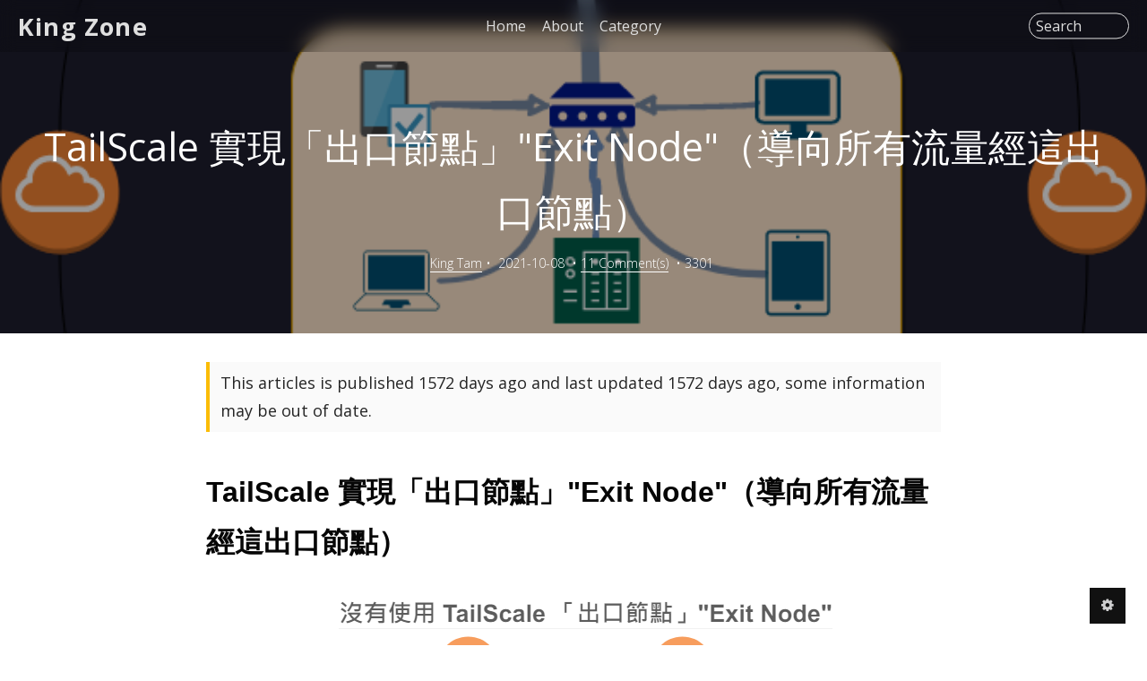

--- FILE ---
content_type: text/html; charset=UTF-8
request_url: https://kingtam.win/archives/tailscale-exit-node.html
body_size: 8106
content:
<!DOCTYPE HTML>
<html>
    <head>
    <meta charset="UTF-8">
    <meta http-equiv="X-UA-Compatible" content="IE=edge">
    <meta name="renderer" content="webkit">
    <meta name="HandheldFriendly" content="true">
    <meta name="viewport" content="width=device-width, initial-scale=1, maximum-scale=1">
        <title>TailScale 實現「出口節點」&quot;Exit Node&quot;（導向所有流量經這出口節點） - King Zone</title>
    <meta name="author" content="King Tam" />
    <meta name="description" content="TailScale 實現「出口節點」"Exit Node"功能，在加密(基於**WireGuard**)的`TailScale `網絡內導向所有流量經「**出口節點**」訪問，從而避免敏感資料給有心人收穫取。" />
    <meta property="og:title" content="TailScale 實現「出口節點」&quot;Exit Node&quot;（導向所有流量經這出口節點） - King Zone" />
    <meta property="og:description" content="TailScale 實現「出口節點」"Exit Node"功能，在加密(基於**WireGuard**)的`TailScale `網絡內導向所有流量經「**出口節點**」訪問，從而避免敏感資料給有心人收穫取。" />
    <meta property="og:site_name" content="TailScale 實現「出口節點」&quot;Exit Node&quot;（導向所有流量經這出口節點） - King Zone" />
    <meta property="og:type" content="article" />
    <meta property="og:url" content="https://kingtam.win/archives/tailscale-exit-node.html" />
    <meta property="og:image" content="https://kingtam.win/usr/uploads/2021/10/1289585881.png" />
    <meta property="article:published_time" content="2021-10-08T15:15:27+08:00" />
    <meta property="article:modified_time" content="2021-10-08T15:15:27+08:00" />
    <meta name="twitter:title" content="TailScale 實現「出口節點」&quot;Exit Node&quot;（導向所有流量經這出口節點） - King Zone" />
    <meta name="twitter:description" content="TailScale 實現「出口節點」"Exit Node"功能，在加密(基於**WireGuard**)的`TailScale `網絡內導向所有流量經「**出口節點**」訪問，從而避免敏感資料給有心人收穫取。" />
    <meta name="twitter:card" content="summary" />
    <meta name="twitter:image" content="https://kingtam.win/usr/uploads/2021/10/1289585881.png" />
    <meta name="keywords" content="Windows,linux,android,TailScale,Exit Nodes,route all traffic" />
<meta name="generator" content="Typecho 1.2/18.1.29" />
<meta name="template" content="VOID" />
<link rel="pingback" href="https://kingtam.win/action/xmlrpc" />
<link rel="EditURI" type="application/rsd+xml" title="RSD" href="https://kingtam.win/action/xmlrpc?rsd" />
<link rel="wlwmanifest" type="application/wlwmanifest+xml" href="https://kingtam.win/action/xmlrpc?wlw" />
<link rel="alternate" type="application/rss+xml" title="TailScale 實現「出口節點」&quot;Exit Node&quot;（導向所有流量經這出口節點） &raquo; King Zone &raquo; RSS 2.0" href="https://kingtam.win/feed/archives/tailscale-exit-node.html" />
<link rel="alternate" type="application/rdf+xml" title="TailScale 實現「出口節點」&quot;Exit Node&quot;（導向所有流量經這出口節點） &raquo; King Zone &raquo; RSS 1.0" href="https://kingtam.win/feed/rss/archives/tailscale-exit-node.html" />
<link rel="alternate" type="application/atom+xml" title="TailScale 實現「出口節點」&quot;Exit Node&quot;（導向所有流量經這出口節點） &raquo; King Zone &raquo; ATOM 1.0" href="https://kingtam.win/feed/atom/archives/tailscale-exit-node.html" />

    <!--CSS-->
    <link rel="stylesheet" href="https://kingtam.win/usr/themes/VOID/assets/bundle-1e9bf597b1.css">
    <link rel="stylesheet" href="https://kingtam.win/usr/themes/VOID/assets/VOID-85f5618f4c.css">

    <!--JS-->
    <script src="https://kingtam.win/usr/themes/VOID/assets/bundle-header-25184848f0.js"></script>
    <script>
    VOIDConfig = {
        PJAX : false,
        searchBase : "https://kingtam.win/search/",
        home: "https://kingtam.win/",
        buildTime : "2021-01-06T12:18",
        enableMath : false,
        lazyload : true,
        colorScheme:  0,
        headerMode: 1,
        followSystemColorScheme: false,
        VOIDPlugin: true,
        votePath: "https://kingtam.win/action/void?",
        lightBg: "",
        darkBg: "",
        lineNumbers: true,
        darkModeTime: {
            'start': 22,
            'end': 7        },
        horizontalBg: false,
        verticalBg: false,
        indexStyle: 1,
        version: 3.51,
        isDev: true
    }
    </script>
    <script src="https://kingtam.win/usr/themes/VOID/assets/header-dba1d6f214.js"></script>
    
        <style>
        
            </style>

    
    <link href="https://fonts.googleapis.com/css?family=Open+Sans:300,400,700&display=swap" rel="stylesheet">
    
    
    </head>
<body fontsize="3" class=" macStyleCodeBlock line-numbers single-col lazyload-img">
    
    <header class="header-mode-1 ">
        <div class="container wider">
            <nav>
                <a role=button aria-label="Show Menu" class="toggle" target="_self" href="javascript:void(0);" onclick="VOID_Ui.toggleNav(this);">
                    <span></span>
                </a>
                <a class="brand" href="https://kingtam.win/">King Zone</a>
                <a href="https://kingtam.win/">Home</a>
                <a href="https://kingtam.win/start-page.html">About</a>                <span class="dropdown">Category 
                    <ul>
                        <li><a href="https://kingtam.win/category/Default/">Default Category</a></li><li><a href="https://kingtam.win/category/Hardware/">Hardware</a></li><li><a href="https://kingtam.win/category/Mouse/">Mouse</a></li><li><a href="https://kingtam.win/category/Computer/">Computer</a></li><li><a href="https://kingtam.win/category/Software/">Software</a></li><li><a href="https://kingtam.win/category/NAS/">NAS</a></li><li><a href="https://kingtam.win/category/IMTNAS/">IMTNAS</a></li><li><a href="https://kingtam.win/category/OpenWrt/">OpenWrt</a></li><li><a href="https://kingtam.win/category/Linux/">Linux</a></li><li><a href="https://kingtam.win/category/Windows/">Windows</a></li><li><a href="https://kingtam.win/category/PVE/">Proxmox VE</a></li><li><a href="https://kingtam.win/category/Network/">Network</a></li>                    </ul>
                </span>
                                                    <span class="hidden-xs search-form-desktop">
                        <label for="search">Search</label>
                        <input onkeydown="VOID.enterSearch(this);" type="text" name="search-content" id="search" required />
                    </span>
                                <a  
                    role=button aria-label="Expand Search" id="toggle-mobile-search" target="_self" 
                    href="javascript:void(0);" 
                    onclick="VOID_Ui.toggleSearch(this);">
                    <i class="voidicon-search"></i>
                </a>
                <a target="_self" href="javascript:void(0);" id="toggle-setting" onclick="VOID_Ui.toggleSettingPanel();"><i class="voidicon-cog"></i></a>
            </nav>
        </div>
        <div class="mobile-search-form">
            <label for="search_new">Search</label>
            <input onkeydown="VOID.enterSearch(this);" type="text" name="search-content" id="search_new" required placeholder="Enter content and Go!" />
            <button onclick="VOID.startSearch('#search_new');">Go!</button>
        </div>
    </header>
    <div id="nav-mobile">
        <section id="pages" data-title="PAGES">
            <nav>
                <a href="https://kingtam.win/start-page.html">About</a>            </nav>
        </section>
        <section id="categories" data-title="CATEGORIES">
            <nav>
                <a href="https://kingtam.win/category/Default/">Default Category</a><a href="https://kingtam.win/category/Hardware/">Hardware</a><a href="https://kingtam.win/category/Mouse/">Mouse</a><a href="https://kingtam.win/category/Computer/">Computer</a><a href="https://kingtam.win/category/Software/">Software</a><a href="https://kingtam.win/category/NAS/">NAS</a><a href="https://kingtam.win/category/IMTNAS/">IMTNAS</a><a href="https://kingtam.win/category/OpenWrt/">OpenWrt</a><a href="https://kingtam.win/category/Linux/">Linux</a><a href="https://kingtam.win/category/Windows/">Windows</a><a href="https://kingtam.win/category/PVE/">Proxmox VE</a><a href="https://kingtam.win/category/Network/">Network</a>            </nav>
        </section>
            </div>

<main id="pjax-container">
    <title hidden>
        TailScale 實現「出口節點」&quot;Exit Node&quot;（導向所有流量經這出口節點） - King Zone    </title>

    
<script type="application/ld+json">
{
    "@context": "https://schema.org",
    "@type": "Article",
    "publisher": {
        "@type": "Organization",
        "name": "King Zone",
        "logo": {
            "@type": "ImageObject",
            "url": "https://secure.gravatar.com/avatar/fddbd13435a3ec1397cb9a03f06f0c07?s=200&amp;r=&amp;d="
        }
    },
    "author": {
        "@type": "Person",
        "name": "King Tam",
        "image": {
            "@type": "ImageObject",
            "url": "https://secure.gravatar.com/avatar/fddbd13435a3ec1397cb9a03f06f0c07?s=400&amp;r=&amp;d=",
            "width": 400,
            "height": 400
        },
        "url": "https://kingtam.win/author/1/"
    },
    "headline": "TailScale 實現「出口節點」&quot;Exit Node&quot;（導向所有流量經這出口節點） - King Zone",
    "url": "https://kingtam.win/archives/tailscale-exit-node.html",
    "datePublished": "2021-10-08T15:15:27+08:00",
    "dateModified": "2021-10-08T15:15:27+08:00",
    "image": {
        "@type": "ImageObject",
                "url": "https://kingtam.win/usr/uploads/2021/10/1289585881.png"
    },
    "description": "TailScale 實現「出口節點」"Exit Node"功能，在加密(基於**WireGuard**)的`TailScale `網絡內導向所有流量經「**出口節點**」訪問，從而避免敏感資料給有心人收穫取。",
    "mainEntityOfPage": {
        "@type": "WebPage",
        "@id": "https://kingtam.win/"
    }
}
</script>
    
<div class="lazy-wrap
     loading dark">

            <div id="banner" class="">
                        <img class="lazyload" data-src="https://kingtam.win/usr/uploads/2021/10/1289585881.png">
        </div>
        <script>$('body>header').removeClass('force-dark').removeClass('no-banner');</script>
    
            <div class="banner-title">
            <h1 class="post-title">
                                    TailScale 實現「出口節點」&quot;Exit Node&quot;（導向所有流量經這出口節點）                            </h1>
                            <p class="post-meta">
                                            <span><a href="https://kingtam.win/author/1/">King Tam</a></span>&nbsp;•&nbsp;
                        <time datetime="2021-10-08T15:15:27+08:00">2021-10-08</time>
                        &nbsp;•&nbsp;<a no-pjax target="_self" href="javascript:void(0);" onclick="VOID_SmoothScroller.scrollTo('#comments', -60)">11&nbsp;Comment(s)</a>
                        &nbsp;•&nbsp;<span>3301&nbsp;</span>                                                            </p>
                    </div>
    </div>

    <div class="wrapper container">
        <div class="contents-wrap"> <!--start .contents-wrap-->
            <section id="post" class="float-up">
                <article class="post yue">

                                            <p class="notice">This articles is published 1572 days ago and last updated 1572 days ago, some information may be out of date.</p>
                    
                    <div class="articleBody" class="full">
                        <h1>TailScale 實現「出口節點」"Exit Node"（導向所有流量經這出口節點）</h1><p><figure  ><a  class="lazyload-container"  no-pjax data-fancybox="gallery" data-caption="Non.Exit.Node.png" href="https://kingtam.win/usr/uploads/2021/10/1198540939.png"><img class="lazyload" alt="Non.Exit.Node.png" data-src="https://kingtam.win/usr/uploads/2021/10/1198540939.png" src=""></a><figcaption>Non.Exit.Node.png</figcaption></figure></p><p><figure  ><a  class="lazyload-container"  no-pjax data-fancybox="gallery" data-caption="Exit.Node.png" href="https://kingtam.win/usr/uploads/2021/10/1289585881.png"><img class="lazyload" alt="Exit.Node.png" data-src="https://kingtam.win/usr/uploads/2021/10/1289585881.png" src=""></a><figcaption>Exit.Node.png</figcaption></figure></p><table><tr align="Center"><td bgcolor=#8ACC7B><span style="color:white;font-size:2em;"><b>前言:</b></span></td></tr></table><blockquote>當你使用公共網絡時，如在咖啡廰的WI-FI、酒店的網絡、或者釣魚WI-FI(不信任的網絡)等地方訪問家裡的設備、銀行服務或者公司的伺服器，很可能內容會給中間人截聽。</p><p>然而<code>TailScale </code>實現「<strong>出口節點</strong>」"Exit Node"功能，在加密(基於<strong>WireGuard</strong>)的<code>TailScale </code>網絡內導向所有流量經「<strong>出口節點</strong>」訪問，從而避免敏感資料給有心人收穫取。</blockquote><table><tr align="Center"><td bgcolor=#8ACC7B><span style="color:white;font-size:2em;"><b>目錄內容:</b></span></td></tr></table><ol><li>部署「出口節點」<code>Exit Node</code></li><li><p>客戶端使用「出口節點」</p><ul><li><code>Windows</code> 客戶端</li><li><code>Android</code> 客戶端</li><li><code>Linux</code> 客戶端</li></ul></li></ol><table><tr align="left"><td bgcolor=#BF360C><font color=white><b>1. 部署「出口節點」"Exit Node"</b> </font></td></tr></table><blockquote>「出口節點」<code>Exit Node</code>暫時只支持在Linux系統的設備，這範例中以<code>CentOS7</code>平台部署「出口節點」。</blockquote><ul><li>安裝倉庫管理軟件</li></ul><p><figure  ><a  class="lazyload-container"  no-pjax data-fancybox="gallery" data-caption="TS_Nodes_Server_091936.png" href="https://kingtam.win/usr/uploads/2021/10/3539434622.png"><img class="lazyload" alt="TS_Nodes_Server_091936.png" data-src="https://kingtam.win/usr/uploads/2021/10/3539434622.png" src=""></a><figcaption>TS_Nodes_Server_091936.png</figcaption></figure></p><pre><code class="lang-ruby">sudo yum install yum-utils</code></pre><ul><li>添加<code>Tailscale</code> 倉庫地址</li></ul><p><figure  ><a  class="lazyload-container"  no-pjax data-fancybox="gallery" data-caption="TS_Nodes_Server_091951.png" href="https://kingtam.win/usr/uploads/2021/10/619086896.png"><img class="lazyload" alt="TS_Nodes_Server_091951.png" data-src="https://kingtam.win/usr/uploads/2021/10/619086896.png" src=""></a><figcaption>TS_Nodes_Server_091951.png</figcaption></figure></p><pre><code class="lang-ruby">sudo yum-config-manager --add-repo https://pkgs.tailscale.com/stable/centos/7/tailscale.repo</code></pre><ul><li>安裝<code>Tailscale</code></li></ul><p><figure  ><a  class="lazyload-container"  no-pjax data-fancybox="gallery" data-caption="TS_Nodes_Server_092030.png" href="https://kingtam.win/usr/uploads/2021/10/3796979320.png"><img class="lazyload" alt="TS_Nodes_Server_092030.png" data-src="https://kingtam.win/usr/uploads/2021/10/3796979320.png" src=""></a><figcaption>TS_Nodes_Server_092030.png</figcaption></figure></p><pre><code class="lang-ruby">sudo yum install tailscale -y</code></pre><ul><li>啟用<code>Tailscale</code> 服務</li></ul><p><figure  ><a  class="lazyload-container"  no-pjax data-fancybox="gallery" data-caption="TS_Nodes_Server_092058.png" href="https://kingtam.win/usr/uploads/2021/10/3739790393.png"><img class="lazyload" alt="TS_Nodes_Server_092058.png" data-src="https://kingtam.win/usr/uploads/2021/10/3739790393.png" src=""></a><figcaption>TS_Nodes_Server_092058.png</figcaption></figure></p><pre><code class="lang-ruby">sudo systemctl enable --now tailscaled</code></pre><ul><li>驗證及接入到<code>Tailscale</code> 網絡</li></ul><pre><code class="lang-ruby">sudo tailscale up</code></pre><p><figure  ><a  class="lazyload-container"  no-pjax data-fancybox="gallery" data-caption="TS_Nodes_Server_092146.png" href="https://kingtam.win/usr/uploads/2021/10/2362599872.png"><img class="lazyload" alt="TS_Nodes_Server_092146.png" data-src="https://kingtam.win/usr/uploads/2021/10/2362599872.png" src=""></a><figcaption>TS_Nodes_Server_092146.png</figcaption></figure></p><p><figure  ><a  class="lazyload-container"  no-pjax data-fancybox="gallery" data-caption="TS_Nodes_Server_092152.png" href="https://kingtam.win/usr/uploads/2021/10/657145849.png"><img class="lazyload" alt="TS_Nodes_Server_092152.png" data-src="https://kingtam.win/usr/uploads/2021/10/657145849.png" src=""></a><figcaption>TS_Nodes_Server_092152.png</figcaption></figure></p><p>此頁面顯示成功授權</p><ul><li>返回<code>CentOS7</code>終端查看分配到的IP地址</li></ul><p><figure  ><a  class="lazyload-container"  no-pjax data-fancybox="gallery" data-caption="TS_Nodes_Server_092222.png" href="https://kingtam.win/usr/uploads/2021/10/3368596466.png"><img class="lazyload" alt="TS_Nodes_Server_092222.png" data-src="https://kingtam.win/usr/uploads/2021/10/3368596466.png" src=""></a><figcaption>TS_Nodes_Server_092222.png</figcaption></figure></p><pre><code class="lang-ruby">tailscale ip</code></pre><hr><ul><li>啟用 <code>CentOS7</code>上的 <strong>IP</strong> 轉發(IP Forwarding)</li></ul><blockquote>「出口節點」的設定需要用到 IP 轉發(IP Forwarding)特性</blockquote><p><figure  ><a  class="lazyload-container"  no-pjax data-fancybox="gallery" data-caption="TS_Nodes_Server_092518.png" href="https://kingtam.win/usr/uploads/2021/10/2372669555.png"><img class="lazyload" alt="TS_Nodes_Server_092518.png" data-src="https://kingtam.win/usr/uploads/2021/10/2372669555.png" src=""></a><figcaption>TS_Nodes_Server_092518.png</figcaption></figure></p><pre><code class="lang-ruby">echo 'net.ipv4.ip_forward = 1' | sudo tee -a /etc/sysctl.conf
echo 'net.ipv6.conf.all.forwarding = 1' | sudo tee -a /etc/sysctl.conf
sudo sysctl -p /etc/sysctl.conf</code></pre><ul><li>發佈此裝置為「<strong>出口節點</strong>」<code>Exit Node</code></li></ul><p><figure  ><a  class="lazyload-container"  no-pjax data-fancybox="gallery" data-caption="TS_Nodes_Server_092621.png" href="https://kingtam.win/usr/uploads/2021/10/3672858243.png"><img class="lazyload" alt="TS_Nodes_Server_092621.png" data-src="https://kingtam.win/usr/uploads/2021/10/3672858243.png" src=""></a><figcaption>TS_Nodes_Server_092621.png</figcaption></figure></p><pre><code class="lang-ruby">sudo tailscale up --advertise-exit-node</code></pre><ul><li>網頁控制台管理節點</li></ul><blockquote>需要<strong>允許</strong>將此設備為「<strong>出口節點</strong>」<code>Exit Node</code>。</p><p>登入到<a href="https://login.tailscale.com/admin/machines">網頁控制台管理頁面</a>的 &gt;  <code>Machines</code></blockquote><p><figure  ><a  class="lazyload-container"  no-pjax data-fancybox="gallery" data-caption="TS_Nodes_Server_092633.png" href="https://kingtam.win/usr/uploads/2021/10/2805101144.png"><img class="lazyload" alt="TS_Nodes_Server_092633.png" data-src="https://kingtam.win/usr/uploads/2021/10/2805101144.png" src=""></a><figcaption>TS_Nodes_Server_092633.png</figcaption></figure></p><p>圖示為<strong>未允許</strong>將此設備為「<strong>出口節點</strong>」<code>Exit Node</code></p><p><figure  ><a  class="lazyload-container"  no-pjax data-fancybox="gallery" data-caption="TS_Nodes_Server_092647.png" href="https://kingtam.win/usr/uploads/2021/10/2986393547.png"><img class="lazyload" alt="TS_Nodes_Server_092647.png" data-src="https://kingtam.win/usr/uploads/2021/10/2986393547.png" src=""></a><figcaption>TS_Nodes_Server_092647.png</figcaption></figure></p><p><figure  ><a  class="lazyload-container"  no-pjax data-fancybox="gallery" data-caption="TS_Nodes_Server_092717.png" href="https://kingtam.win/usr/uploads/2021/10/82342686.png"><img class="lazyload" alt="TS_Nodes_Server_092717.png" data-src="https://kingtam.win/usr/uploads/2021/10/82342686.png" src=""></a><figcaption>TS_Nodes_Server_092717.png</figcaption></figure></p><p>啟用<code>Use as Exit node</code></p><p><figure  ><a  class="lazyload-container"  no-pjax data-fancybox="gallery" data-caption="TS_Nodes_Server_092730.png" href="https://kingtam.win/usr/uploads/2021/10/401975881.png"><img class="lazyload" alt="TS_Nodes_Server_092730.png" data-src="https://kingtam.win/usr/uploads/2021/10/401975881.png" src=""></a><figcaption>TS_Nodes_Server_092730.png</figcaption></figure></p><p>圖示已經<strong>允許</strong>將此設備為「<strong>出口節點</strong>」<code>Exit Node</code></p><ul><li>停用「密鑰過期」功能</li></ul><blockquote>基於安全特性，<code>Tailscale</code>每隔6個月需要重新授權裝置，作為「<strong>出口節點</strong>」<code>Exit Node</code>，建議停用，以防止定期重新驗證。</blockquote><p><figure  ><a  class="lazyload-container"  no-pjax data-fancybox="gallery" data-caption="TS_Nodes_Server_092745.png" href="https://kingtam.win/usr/uploads/2021/10/1504701992.png"><img class="lazyload" alt="TS_Nodes_Server_092745.png" data-src="https://kingtam.win/usr/uploads/2021/10/1504701992.png" src=""></a><figcaption>TS_Nodes_Server_092745.png</figcaption></figure></p><p><figure  ><a  class="lazyload-container"  no-pjax data-fancybox="gallery" data-caption="TS_Nodes_Server_092753.png" href="https://kingtam.win/usr/uploads/2021/10/166295317.png"><img class="lazyload" alt="TS_Nodes_Server_092753.png" data-src="https://kingtam.win/usr/uploads/2021/10/166295317.png" src=""></a><figcaption>TS_Nodes_Server_092753.png</figcaption></figure></p><table><tr align="left"><td bgcolor=#BF360C><font color=white><b>2. 客戶端使用「出口節點」</b> </font></td></tr></table><blockquote>使用這個功能，<code>TailScale</code>的軟件版本不能低於<strong>1.6</strong>。</blockquote><h3 id="toc_0"><code>Windows</code> 客戶端使用「出口節點」</h3><p><figure  ><a  class="lazyload-container"  no-pjax data-fancybox="gallery" data-caption="TS_Nodes_Windows_092824.png" href="https://kingtam.win/usr/uploads/2021/10/1630565053.png"><img class="lazyload" alt="TS_Nodes_Windows_092824.png" data-src="https://kingtam.win/usr/uploads/2021/10/1630565053.png" src=""></a><figcaption>TS_Nodes_Windows_092824.png</figcaption></figure></p><p>未使用「<strong>出口節點</strong>」的公網IP地址為<code>221.126.xxx.xxx</code></p><p><figure  ><a  class="lazyload-container"  no-pjax data-fancybox="gallery" data-caption="TS_Nodes_Windows_092905.png" href="https://kingtam.win/usr/uploads/2021/10/1145275621.png"><img class="lazyload" alt="TS_Nodes_Windows_092905.png" data-src="https://kingtam.win/usr/uploads/2021/10/1145275621.png" src=""></a><figcaption>TS_Nodes_Windows_092905.png</figcaption></figure></p><p><figure  ><a  class="lazyload-container"  no-pjax data-fancybox="gallery" data-caption="TS_Nodes_Windows_094319.png" href="https://kingtam.win/usr/uploads/2021/10/1619469941.png"><img class="lazyload" alt="TS_Nodes_Windows_094319.png" data-src="https://kingtam.win/usr/uploads/2021/10/1619469941.png" src=""></a><figcaption>TS_Nodes_Windows_094319.png</figcaption></figure></p><p>使用「<strong>出口節點</strong>」的公網IP地址為<code>146.56.xxx.xxx</code></p><p><figure  ><a  class="lazyload-container"  no-pjax data-fancybox="gallery" data-caption="TS_Nodes_Windows_094832.png" href="https://kingtam.win/usr/uploads/2021/10/33299536.png"><img class="lazyload" alt="TS_Nodes_Windows_094832.png" data-src="https://kingtam.win/usr/uploads/2021/10/33299536.png" src=""></a><figcaption>TS_Nodes_Windows_094832.png</figcaption></figure></p><p>出口的網速</p><h3 id="toc_1"><code>Android</code> 客戶端使用「出口節點」</h3><p><figure  ><a  class="lazyload-container"  no-pjax data-fancybox="gallery" data-caption="TS_Nodes_Andorid_20211008102710 (Small).jpg" href="https://kingtam.win/usr/uploads/2021/10/1872681848.jpg"><img class="lazyload" alt="TS_Nodes_Andorid_20211008102710 (Small).jpg" data-src="https://kingtam.win/usr/uploads/2021/10/1872681848.jpg" src=""></a><figcaption>TS_Nodes_Andorid_20211008102710 (Small).jpg</figcaption></figure></p><p>未使用「<strong>出口節點</strong>」的公網IP地址為<code>221.126.xxx.xxx</code></p><p><figure  ><a  class="lazyload-container"  no-pjax data-fancybox="gallery" data-caption="TS_Nodes_Andorid_20211008102810 (Small).jpg" href="https://kingtam.win/usr/uploads/2021/10/2371211976.jpg"><img class="lazyload" alt="TS_Nodes_Andorid_20211008102810 (Small).jpg" data-src="https://kingtam.win/usr/uploads/2021/10/2371211976.jpg" src=""></a><figcaption>TS_Nodes_Andorid_20211008102810 (Small).jpg</figcaption></figure></p><p><figure  ><a  class="lazyload-container"  no-pjax data-fancybox="gallery" data-caption="TS_Nodes_Andorid_20211008102835 (Small).jpg" href="https://kingtam.win/usr/uploads/2021/10/2684270290.jpg"><img class="lazyload" alt="TS_Nodes_Andorid_20211008102835 (Small).jpg" data-src="https://kingtam.win/usr/uploads/2021/10/2684270290.jpg" src=""></a><figcaption>TS_Nodes_Andorid_20211008102835 (Small).jpg</figcaption></figure></p><p><figure  ><a  class="lazyload-container"  no-pjax data-fancybox="gallery" data-caption="TS_Nodes_Andorid_20211008102836 (Small).jpg" href="https://kingtam.win/usr/uploads/2021/10/1270112634.jpg"><img class="lazyload" alt="TS_Nodes_Andorid_20211008102836 (Small).jpg" data-src="https://kingtam.win/usr/uploads/2021/10/1270112634.jpg" src=""></a><figcaption>TS_Nodes_Andorid_20211008102836 (Small).jpg</figcaption></figure></p><p><figure  ><a  class="lazyload-container"  no-pjax data-fancybox="gallery" data-caption="TS_Nodes_Andorid_20211008102904 (Small).jpg" href="https://kingtam.win/usr/uploads/2021/10/3749313707.jpg"><img class="lazyload" alt="TS_Nodes_Andorid_20211008102904 (Small).jpg" data-src="https://kingtam.win/usr/uploads/2021/10/3749313707.jpg" src=""></a><figcaption>TS_Nodes_Andorid_20211008102904 (Small).jpg</figcaption></figure></p><p><figure  ><a  class="lazyload-container"  no-pjax data-fancybox="gallery" data-caption="TS_Nodes_Andorid_20211008102915 (Small).jpg" href="https://kingtam.win/usr/uploads/2021/10/3922096143.jpg"><img class="lazyload" alt="TS_Nodes_Andorid_20211008102915 (Small).jpg" data-src="https://kingtam.win/usr/uploads/2021/10/3922096143.jpg" src=""></a><figcaption>TS_Nodes_Andorid_20211008102915 (Small).jpg</figcaption></figure></p><p>使用「<strong>出口節點</strong>」的公網IP地址為<code>146.56.xxx.xxx</code></p><h3 id="toc_2"><code>Linux</code> 客戶端使用「出口節點」</h3><pre><code class="lang-ruby">sudo tailscale up --exit-node=100.100.57.95</code></pre><blockquote>其中<code>100.100.57.95</code> 為「出口節點」的 <code>TailScale</code> IP 地址`</blockquote><p>測速</p><p><figure  ><a  class="lazyload-container"  no-pjax data-fancybox="gallery" data-caption="TS_Nodes_Linux_095542.png" href="https://kingtam.win/usr/uploads/2021/10/1687811922.png"><img class="lazyload" alt="TS_Nodes_Linux_095542.png" data-src="https://kingtam.win/usr/uploads/2021/10/1687811922.png" src=""></a><figcaption>TS_Nodes_Linux_095542.png</figcaption></figure></p><table><tr align="Center"><td bgcolor=#8ACC7B><span style="color:white;font-size:2em;"><b>結語:</b></span></td></tr></table><blockquote>如果內網的網絡限制而不能訪問某404區，基於<code>導向所有流量經出口節點</code>特性，應該可以跨越。(前提是「出口節點」<code>Exit Node</code>的地理位置要適中)</blockquote><table><tr align="Center"><td bgcolor=#8ACC7B><span style="color:white;font-size:2em;"><b>參考資料:</b></span></td></tr></table><ul><li><a href="https://tailscale.com/download/linux/centos-7">Download Install the app and sign in to get started Tailscale</a></li><li><a href="https://tailscale.com/kb/1104/enable-ip-forwarding/">Enable IP forwarding on Linux · Tailscale</a></li><li><a href="https://tailscale.com/kb/1103/exit-nodes/">Exit Nodes (route all traffic)</a></li></ul>                    </div>
                    
                    <section class="tags"><a href="https://kingtam.win/tag/Windows/" rel="tag" class="tag-item">Windows</a><a href="https://kingtam.win/tag/linux/" rel="tag" class="tag-item">linux</a><a href="https://kingtam.win/tag/android/" rel="tag" class="tag-item">android</a><a href="https://kingtam.win/tag/TailScale/" rel="tag" class="tag-item">TailScale</a><a href="https://kingtam.win/tag/Exit-Nodes/" rel="tag" class="tag-item">Exit Nodes</a><a href="https://kingtam.win/tag/route-all-traffic/" rel="tag" class="tag-item">route all traffic</a></section>
                    <div class="social-button" 
                        data-url="https://kingtam.win/archives/tailscale-exit-node.html"
                        data-title="TailScale 實現「出口節點」&quot;Exit Node&quot;（導向所有流量經這出口節點） - King Zone" 
                        data-excerpt="TailScale 實現「出口節點」"Exit Node"功能，在加密(基於**WireGuard**)的`TailScale `網絡內導向所有流量經「**出口節點**」訪問，從而避免敏感資料給有心人收穫取。"
                        data-img="https://kingtam.win/usr/uploads/2021/10/1289585881.png" 
                        data-twitter="King Tam"
                        data-weibo="King Tam"
                        data-image="https://kingtam.win/usr/uploads/2021/10/1289585881.png">
                                                                            <a role=button 
                                aria-label="Like the article" 
                                id="social" 
                                href="javascript:void(0);" onclick="VOID_Vote.vote(this);" 
                                data-item-id="832" 
                                data-type="up"
                                data-table="content"
                                class="btn btn-normal post-like vote-button"
                            >ENJOY <span class="value">1</span>
                            </a>
                                                
                        <a aria-label="Share by Weibo" href="javascript:void(0);" onclick="Share.toWeibo(this);" class="social-button-icon"><i class="voidicon-weibo"></i></a>
                        <a aria-label="Share by Twitter" href="javascript:void(0);" onclick="Share.toTwitter(this);" class="social-button-icon"><i class="voidicon-twitter"></i></a>
                    </div>
                </article>

                <script>
                (function () {
                    $.each($('iframe'), function(i, item){
                        var src = $(item).attr('src');
                        if (typeof src === 'string' && src.indexOf('player.bilibili.com') > -1) {
                            // $(item).addClass('bili-player');
                            if (src.indexOf('&high_quality') < 0) {
                                src += '&high_quality=1'; // 啟用高品質
                                $(item).attr('src', src);
                            }
                            $(item).wrap('<div class="bili-player"></div>');
                        }
                    });
                })();
                </script>

                <!--分頁-->
                                <div class="post-pager">                                            <div class="prev">
                            <a href="https://kingtam.win/archives/tailscale-route.html"><h2>TailScale 實現遠端訪問整段局域網(ZeroTier另一選擇)</h2></a>
                            <p>「TailScale」是以[Wireguard](https://www.wireguard.com/)的協議加密，所以安全性更高，而且是P2P連線，流量不經伺服器，延遲更低、私密性更高。</p>                        </div>
                                                                <div class="next">
                            <a href="https://kingtam.win/archives/cisoco-router.html"><h2>Cisco路由器連接Internet</h2></a>
                            <p>Cisco的路由器基於商用，每個設定步驟對網絡的知識會有更深入了解。</p>                        </div>
                                    </div>
                            </section>
        </div> <!--end .contents-wrap-->
        <!--目錄，可選-->
            </div>
    <!--評論區，可選-->
    
<div class="comments-container float-up">
    <section id="comments" class="container">
        <!--Comment Box-->
                
        <!--Comment History-->
        <h3 class="comment-separator">
            <div class="comment-tab-current">
                                    <span class="comment-num">Comments are closed here</span>
                            </div>
        </h3>
            </section>
</div>
</main>
        <footer>
            <div class="container wide">
                <section>
                    <p>© 2026  <span class="brand">King Zone</span></p>
                    <p>The site has built for：<span id="uptime"></span></p>
                </section>
                <section>
                    <p>Powered by <a href="http://typecho.org/">Typecho</a> • <a href="https://blog.imalan.cn/archives/247/">Theme VOID</a></p>
                    <p></p>
                </section>
            </div>
        </footer>

        <!--側邊控制按鈕-->
        <aside id="ctrler-panel">
            <div class="ctrler-item" id="go-top">
                <a target="_self" aria-label="Back to Top" href="javascript:void(0);" style="transform: translateX(-2px);" onclick="VOID_SmoothScroller.scrollTo(0);"><i class="voidicon-up"></i></a>
            </div>

            
            <div aria-label="Expand/Collapse Settings Panel" id="toggle-setting-pc" class="ctrler-item hidden-xs">
                <a target="_self" href="javascript:void(0);" style="transform: translateX(-2px);" onclick="VOID_Ui.toggleSettingPanel();"><i class="voidicon-cog"></i></a>
            </div>
            <div aria-label="Expand/Collapse Table of Content" class="ctrler-item" id="toggle-toc">
                <a target="_self" href="javascript:void(0);" style="margin-left: -2px" onclick="TOC.toggle()"><i class="voidicon-left"></i></a>
            </div>
        </aside>

        <!--網站設置面板-->
        <aside hidden id="setting-panel">
            <section>
                <div id="toggle-night">
                    <a target="_self" href="javascript:void(0)" onclick="VOID_Ui.DarkModeSwitcher.toggleByHand();"><i></i></a>
                </div>
                <div id="adjust-text-container">
                    <div class="adjust-text-item">
                        <a target="_self" href="javascript:void(0)" onclick="VOID_Ui.adjustTextsize(false);"><i class="voidicon-font"></i>-</a>
                        <span id="current_textsize"></span>
                        <a target="_self" href="javascript:void(0)" onclick="VOID_Ui.adjustTextsize(true);"><i class="voidicon-font"></i>+</a>
                    </div>
                    <div class="adjust-text-item">
                        <a target="_self" class="font-indicator  checked" href="javascript:void(0)" onclick="VOID_Ui.toggleSerif(this, false);">Sans</a>
                        <a target="_self" class="font-indicator " href="javascript:void(0)" onclick="VOID_Ui.toggleSerif(this, true);">Serif</a>
                    </div>
                </div>
            </section>
            <section id="links">
                                    <a target="_self" class="link" href="javascript:void(0)" onclick="VOID_Ui.toggleLoginForm()"><i class="voidicon-user"></i></a>       
                                <a class="link" title="RSS" target="_blank" href="https://kingtam.win/feed/"><i class="voidicon-rss"></i></a>
                            </section>
            <section id="login-panel" >
                                    <form action="https://kingtam.win/index.php/action/login?_=ec47dc35f6f38b950c83a427bf09556f" id="loggin-form" method="post" name="login" role="form">
                        <div id="loggin-inputs">
                            <input type="text" name="name" autocomplete="username" placeholder="Username" required/>
                            <input type="password" name="password" autocomplete="current-password" placeholder="Password" required/>
                            <input type="hidden" name="referer" value="https://kingtam.win/archives/tailscale-exit-node.html">
                        </div>
                        <div class="buttons" id="loggin-buttons">
                            <button class="btn btn-normal" type="button" onclick="$('#login-panel').removeClass('show');$('#setting-panel').removeClass('show')">Close</button>
                            <button class="btn btn-normal" type="submit" onclick="VOID_Ui.rememberPos()">Login</button>
                            <span hidden id="wait" class="btn btn-normal">Loading...</span>
                        </div>
                    </form>
                 
            </section> 
        </aside>

                <script>
        if ('serviceWorker' in navigator) {
            navigator.serviceWorker.getRegistrations().then(function(registrations) {
            for(let registration of registrations) {
                registration.unregister()
            }}).catch(function(err) {
                console.log('Service Worker registration failed: ', err);
            });
        }
        </script>
                <script data-manual src="https://kingtam.win/usr/themes/VOID/assets/bundle-b514182550.js"></script>
                <script src="https://kingtam.win/usr/themes/VOID/assets/VOID-2c818e2660.js"></script>
        <script>
        if($(".OwO").length > 0){
            new OwO({
                logo: 'OωO',
                container: document.getElementsByClassName('OwO')[0],
                target: document.getElementsByClassName('input-area')[0],
                api: 'https://kingtam.win/usr/themes/VOID/assets/libs/owo/OwO_02.json',
                position: 'down',
                width: '400px',
                maxHeight: '250px'
            });
        }
        </script>
                    </body>
</html>


--- FILE ---
content_type: application/javascript
request_url: https://kingtam.win/usr/themes/VOID/assets/header-dba1d6f214.js
body_size: 3231
content:
TOC={toggle:function(){$("body").toggleClass("sidebar-show")},close:function(){$("body").removeClass("sidebar-show")},open:function(){$("body").addClass("sidebar-show")}},VOID_Util={throttle:function(o,t,n){var l=null,r=null;return function(){var e=+new Date;r||(r=e),n<e-r?(o(),r=e):(clearTimeout(l),l=setTimeout(function(){o()},t))}},clickIn:function(e,o){return!!$(o).length&&($(o).has(e.target).length||$(o).get(0)===e.target)},getDeviceState:function(e){var o;return window.getComputedStyle?o=window.getComputedStyle(e).getPropertyValue("z-index"):e.currentStyle&&(o=e.currentStyle["z-index"]),parseInt(o,10)},getPrefersDarkModeState:function(){var e=document.createElement("div");return e.className="dark-mode-state-indicator",document.body.appendChild(e),11===VOID_Util.getDeviceState(e)},setCookie:function(e,o,t){document.cookie=0<t?e+"="+escape(o)+";max-age="+String(t)+";path=/":e+"="+escape(o)+";path=/"},getCookie:function(e){var o=new RegExp("(^| )"+e+"=([^;]*)(;|$)"),t=document.cookie.match(o);return t?unescape(t[2]):null}},VOID_Lazyload={eventHandler:null,finish:function(){return $("img.lazyload.loaded").length+$("img.lazyload.error").length==$("img.lazyload").length},addEventListener:function(){VOID_Lazyload.finish()||window.addEventListener("scroll",VOID_Lazyload.eventHandler)},removeEventListener:function(){VOID_Lazyload.finish()&&window.removeEventListener("scroll",VOID_Lazyload.eventHandler)},inViewport:function(e){var o=document.documentElement.clientHeight,t=document.documentElement.scrollTop||document.body.scrollTop;return $(e).offset().top-300<o+t&&$(e).offset().top+$(e).height()+300>t},callback:function(){$.each($("img.lazyload:not(.loaded):not(.error)"),function(e,o){if(VOID_Lazyload.inViewport(o)){var t=new Image;t.onload=function(){$(o).attr("src",$(o).attr("data-src")),$(o).addClass("loaded"),$(o).siblings(".blured-placeholder").addClass("loaded"),$(o).parent().addClass("loaded"),VOID_Lazyload.removeEventListener(),setTimeout(function(){$(o).siblings(".remove-after").remove()},1e3)},t.onerror=function(){$(o).addClass("error"),VOID_Lazyload.removeEventListener()},t.src=$(o).attr("data-src")}}),VOID_Lazyload.removeEventListener()},init:function(){window.removeEventListener("scroll",VOID_Lazyload.eventHandler),null==VOID_Lazyload.eventHandler&&(VOID_Lazyload.eventHandler=VOID_Util.throttle(VOID_Lazyload.callback,200,500)),VOID_Lazyload.callback(),VOID_Lazyload.addEventListener()}},VOID_SmoothScroller={target:null,SMOOTH:15,raf:null,move:function(){var e=document.documentElement.scrollTop,o=Math.ceil(Math.abs(VOID_SmoothScroller.target-e)/VOID_SmoothScroller.SMOOTH);if(Math.abs(VOID_SmoothScroller.target-e)<1)return VOID_SmoothScroller.removeEventListener(),void cancelAnimationFrame(VOID_SmoothScroller.raf);e>=VOID_SmoothScroller.target?e-=o:e+=o,document.documentElement.scrollTop=e,VOID_SmoothScroller.raf=requestAnimationFrame(VOID_SmoothScroller.move)},addEventListener:function(){var e=!1;try{var o=Object.defineProperty({},"passive",{get:function(){return e=!0,null}});window.addEventListener("test",null,o)}catch(e){console.log(e)}window.addEventListener("wheel",VOID_SmoothScroller.stop,!!e&&{passive:!1}),window.addEventListener("mousedown",VOID_SmoothScroller.stop),window.addEventListener("touchstart",VOID_SmoothScroller.stop)},removeEventListener:function(){window.removeEventListener("wheel",VOID_SmoothScroller.stop),window.removeEventListener("mousedown",VOID_SmoothScroller.stop),window.removeEventListener("touchstart",VOID_SmoothScroller.stop)},scrollTo:function(e,o){null!==e&&("object"==typeof e?e=e.getBoundingClientRect().top+document.documentElement.scrollTop:"string"==typeof e&&(e=document.querySelector(e).getBoundingClientRect().top+document.documentElement.scrollTop),"number"==typeof o&&(e+=o),e=Math.max(e,0),e=Math.min(e,document.documentElement.getBoundingClientRect().height-document.documentElement.clientHeight),VOID_SmoothScroller.addEventListener(),VOID_SmoothScroller.target=e,VOID_SmoothScroller.move())},stop:function(e){void 0!==e&&e.preventDefault(),VOID_SmoothScroller.scrollTo(document.documentElement.scrollTop)}},VOID_Ui={checkGoTop:function(){$(document).scrollTop()>window.innerHeight?$("#go-top").addClass("show"):$("#go-top").removeClass("show")},checkHeader:function(){if(2!=VOIDConfig.headerMode){var e=$(".lazy-wrap").height();$(document).scrollTop()>e?$("body>header").addClass("pull-up"):$("body>header").removeClass("pull-up")}},checkScrollTop:function(){null!=VOID_Util.getCookie("void_pos")&&-1!=parseFloat(VOID_Util.getCookie("void_pos"))?(VOID_SmoothScroller.scrollTo(parseFloat(VOID_Util.getCookie("void_pos")),-60),VOID_Util.setCookie("void_pos",-1)):VOID_SmoothScroller.stop()},toggleSearch:function(){$(".mobile-search-form").toggleClass("opened"),$(".mobile-search-form input").focus()},toggleNav:function(e){$(e).toggleClass("pushed"),$("header").toggleClass("opened"),TOC.close(),$(e).hasClass("pushed")?($("#nav-mobile").fadeIn(200),VOID_Ui.openModal()):(VOID_Ui.closeModal(),$("#nav-mobile").fadeOut(200))},toggleSettingPanel:function(){$("body").hasClass("setting-panel-show")?($("body").removeClass("setting-panel-show"),setTimeout(function(){$("#setting-panel").hide()},300)):($("#login-panel").length&&$("#login-panel").removeClass("show"),$("#setting-panel").show(),setTimeout(function(){$("body").addClass("setting-panel-show")},50))},toggleSerif:function(e,o){$(".font-indicator").removeClass("checked"),$(e).addClass("checked"),o?($("#stylesheet_noto").length<1&&$("body").append('<link id="stylesheet_noto" href="https://fonts.googleapis.com/css?family=Noto+Serif+SC:400,700&amp;subset=chinese-simplified" rel="stylesheet">'),$("body").addClass("serif"),VOID_Util.setCookie("serif","1",2592e3)):($("#stylesheet_droid").length<1&&$("body").append('<link id="stylesheet_droid" href="https://fonts.googleapis.com/css?family=Droid+Serif:400,700" rel="stylesheet">'),$("body").removeClass("serif"),VOID_Util.setCookie("serif","0",2592e3))},adjustTextsize:function(e){var o=parseInt($("body").attr("fontsize"));if(e){if(5<=o)return void VOID.alert("已經是最大了！");$("body").attr("fontsize",String(o+1))}else{if(o<=1)return void VOID.alert("已經是最小了！");$("body").attr("fontsize",String(o-1))}VOID_Util.setCookie("textsize",$("body").attr("fontsize"),2592e3)},toggleLoginForm:function(){$("#login-panel").toggleClass("show"),$("#login-panel input[name=referer]").val(window.location.href),$("#loggin-form").hasClass("need-refresh")&&$("#login-panel").hasClass("show")&&$.ajax({type:"POST",url:window.location.href,data:{void_action:"getLoginAction"},success:function(e){$("form#loggin-form").attr("action",e),$("#loggin-form").removeClass("need-refresh")},error:function(){VOID.alert("請求登陸參數錯誤。請在刷新後嘗試登陸。"),setTimeout(function(){location.reload()},1e3)}})},lazyload:function(){VOID_Lazyload.init()},headroom:function(){if(0==VOIDConfig.headerMode){var e=document.querySelector("body>header");new Headroom(e,{offset:60}).init()}},toggleArchive:function(e){var o="#year-"+$(e).attr("data-year");if($(o).hasClass("shrink")){$(e).html("-"),$(o).removeClass("shrink");var t=parseInt($(e).attr("data-num"));$(o).css("max-height",49*t+"px")}else $(e).html("+"),$(o).addClass("shrink"),$(o).css("max-height","0")},rememberPos:function(){VOID_Util.setCookie("void_pos",String($(document).scrollTop()))},scrollTop:0,openModal:function(){VOID_Ui.scrollTop=document.scrollingElement.scrollTop,document.body.classList.add("modal-open"),document.body.style.top=-VOID_Ui.scrollTop+"px"},closeModal:function(){document.body.classList.remove("modal-open"),document.scrollingElement.scrollTop=VOID_Ui.scrollTop},reset:function(){$(".toggle").removeClass("pushed"),$(".mobile-search").removeClass("opened"),$("header").removeClass("opened"),$("#setting-panel").removeClass("show"),$("body").hasClass("modal-open")&&VOID_Ui.closeModal(),$("#nav-mobile").fadeOut(200),TOC.close(),0<$(".TOC").length&&tocbot.destroy()},MasonryCtrler:{masonry:function(){$("#masonry").addClass("masonry").masonry({itemSelector:".masonry-item",gutter:30,isAnimated:!1,transitionDuration:0})},init:function(){VOID_Ui.MasonryCtrler.check()&&0==VOIDConfig.indexStyle&&($(".masonry-item").addClass("masonry-ready"),VOID_Ui.MasonryCtrler.masonry()),$(".masonry-item").addClass("done")},check:function(){return $("#masonry").length&&768<=window.innerWidth},watch:function(e){var o=document.getElementById(e);new ResizeSensor(o,function(){VOID_Ui.MasonryCtrler.check()&&$("#masonry").hasClass("masonry")&&VOID_Ui.MasonryCtrler.masonry()})}},DarkModeSwitcher:{checkColorScheme:function(){if(0==VOIDConfig.colorScheme)if(VOIDConfig.followSystemColorScheme&&VOID_Util.getPrefersDarkModeState()){document.body.classList.add("theme-dark");var e=VOID_Util.getCookie("theme_dark");"1"!=e&&VOID.alert("已為您開啟深色模式。"),VOID_Util.setCookie("theme_dark","1",7200)}else if(null==VOID_Util.getCookie("theme_dark")){sunset=new Date((new Date).setHours(Math.floor(VOIDConfig.darkModeTime.start),60*(VOIDConfig.darkModeTime.start-Math.floor(VOIDConfig.darkModeTime.start)),0)),sunrise=new Date((new Date).setHours(Math.floor(VOIDConfig.darkModeTime.end),60*(VOIDConfig.darkModeTime.end-Math.floor(VOIDConfig.darkModeTime.end)),0));var o=new Date,t=VOIDConfig.darkModeTime.start,n=VOIDConfig.darkModeTime.end,l=o.getHours()+o.getMinutes()/60;if(t<l||l<n){document.body.classList.add("theme-dark"),t<l&&(sunrise=new Date(sunrise.getTime()+864e5));var r=(sunrise.getTime()-o.getTime())/1e3;VOID_Util.setCookie("theme_dark","1",parseInt(r)),VOID.alert("日落了，夜間模式已開啟。")}else document.body.classList.remove("theme-dark")}else"0"==(e=VOID_Util.getCookie("theme_dark"))?document.body.classList.remove("theme-dark"):"1"==e&&document.body.classList.add("theme-dark")},toggleByHand:function(){$("#toggle-night").addClass("switching"),setTimeout(function(){$("body").toggleClass("theme-dark"),$("body").hasClass("theme-dark")?VOID_Util.setCookie("theme_dark","1",0):VOID_Util.setCookie("theme_dark","0",0),setTimeout(function(){$("#toggle-night").removeClass("switching")},1e3)},600)}},Swiper:{clientX:null,clientY:null,start:function(e){this.clientX=e.originalEvent.changedTouches[0].clientX,this.clientY=e.originalEvent.changedTouches[0].clientY},end:function(e){30<Math.abs(this.clientY-e.originalEvent.changedTouches[0].clientY)&&($("body").removeClass("setting-panel-show"),setTimeout(function(){$("#setting-panel").hide()},300)),this.clientX=null,this.clientY=null}}},"ontouchstart"in document&&($(document).on("touchstart",function(e){VOID_Ui.Swiper.start(e)}),$(document).on("touchend",function(e){VOID_Ui.Swiper.end(e)})),$(document).on("scroll",function(){VOID_Ui.checkGoTop(),VOID_Ui.checkHeader(),"ontouchstart"in document||($("body").removeClass("setting-panel-show"),setTimeout(function(){$("#setting-panel").hide()},300))});